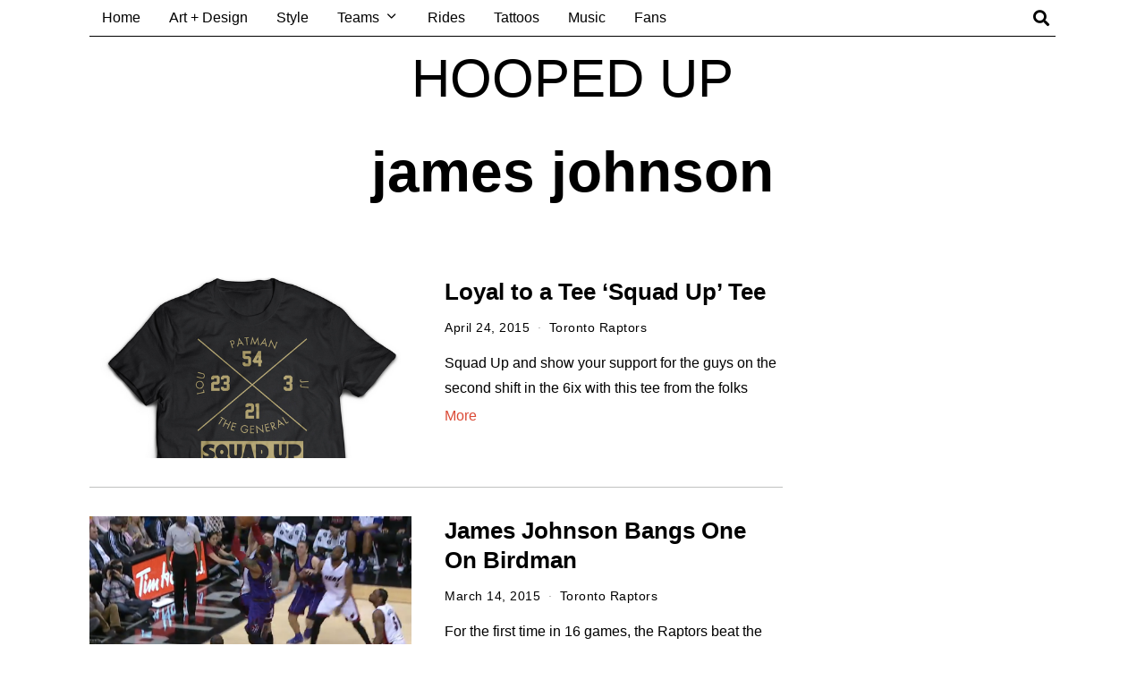

--- FILE ---
content_type: text/html; charset=UTF-8
request_url: https://hoopeduponline.com/tag/james-johnson/
body_size: 12539
content:
<!DOCTYPE html>
<html lang="en-CA" class="no-js">
<head>
	<meta charset="UTF-8">
	<meta name="viewport" content="width=device-width, initial-scale=1.0">
	<link rel="profile" href="http://gmpg.org/xfn/11">
    
	<!--[if lt IE 9]>
	<script src="https://hoopeduponline.com/wp-content/themes/fox/js/html5.js"></script>
	<![endif]-->
    
    <script>(function(html){html.className = html.className.replace(/\bno-js\b/,'js')})(document.documentElement);</script>
<title>james johnson &#8211; Hooped Up</title>
<meta name='robots' content='max-image-preview:large' />
	<style>img:is([sizes="auto" i], [sizes^="auto," i]) { contain-intrinsic-size: 3000px 1500px }</style>
	<link rel="alternate" type="application/rss+xml" title="Hooped Up &raquo; Feed" href="https://hoopeduponline.com/feed/" />
<link rel="alternate" type="application/rss+xml" title="Hooped Up &raquo; Comments Feed" href="https://hoopeduponline.com/comments/feed/" />
<link rel="alternate" type="application/rss+xml" title="Hooped Up &raquo; james johnson Tag Feed" href="https://hoopeduponline.com/tag/james-johnson/feed/" />
<script>
window._wpemojiSettings = {"baseUrl":"https:\/\/s.w.org\/images\/core\/emoji\/16.0.1\/72x72\/","ext":".png","svgUrl":"https:\/\/s.w.org\/images\/core\/emoji\/16.0.1\/svg\/","svgExt":".svg","source":{"concatemoji":"https:\/\/hoopeduponline.com\/wp-includes\/js\/wp-emoji-release.min.js?ver=6.8.3"}};
/*! This file is auto-generated */
!function(s,n){var o,i,e;function c(e){try{var t={supportTests:e,timestamp:(new Date).valueOf()};sessionStorage.setItem(o,JSON.stringify(t))}catch(e){}}function p(e,t,n){e.clearRect(0,0,e.canvas.width,e.canvas.height),e.fillText(t,0,0);var t=new Uint32Array(e.getImageData(0,0,e.canvas.width,e.canvas.height).data),a=(e.clearRect(0,0,e.canvas.width,e.canvas.height),e.fillText(n,0,0),new Uint32Array(e.getImageData(0,0,e.canvas.width,e.canvas.height).data));return t.every(function(e,t){return e===a[t]})}function u(e,t){e.clearRect(0,0,e.canvas.width,e.canvas.height),e.fillText(t,0,0);for(var n=e.getImageData(16,16,1,1),a=0;a<n.data.length;a++)if(0!==n.data[a])return!1;return!0}function f(e,t,n,a){switch(t){case"flag":return n(e,"\ud83c\udff3\ufe0f\u200d\u26a7\ufe0f","\ud83c\udff3\ufe0f\u200b\u26a7\ufe0f")?!1:!n(e,"\ud83c\udde8\ud83c\uddf6","\ud83c\udde8\u200b\ud83c\uddf6")&&!n(e,"\ud83c\udff4\udb40\udc67\udb40\udc62\udb40\udc65\udb40\udc6e\udb40\udc67\udb40\udc7f","\ud83c\udff4\u200b\udb40\udc67\u200b\udb40\udc62\u200b\udb40\udc65\u200b\udb40\udc6e\u200b\udb40\udc67\u200b\udb40\udc7f");case"emoji":return!a(e,"\ud83e\udedf")}return!1}function g(e,t,n,a){var r="undefined"!=typeof WorkerGlobalScope&&self instanceof WorkerGlobalScope?new OffscreenCanvas(300,150):s.createElement("canvas"),o=r.getContext("2d",{willReadFrequently:!0}),i=(o.textBaseline="top",o.font="600 32px Arial",{});return e.forEach(function(e){i[e]=t(o,e,n,a)}),i}function t(e){var t=s.createElement("script");t.src=e,t.defer=!0,s.head.appendChild(t)}"undefined"!=typeof Promise&&(o="wpEmojiSettingsSupports",i=["flag","emoji"],n.supports={everything:!0,everythingExceptFlag:!0},e=new Promise(function(e){s.addEventListener("DOMContentLoaded",e,{once:!0})}),new Promise(function(t){var n=function(){try{var e=JSON.parse(sessionStorage.getItem(o));if("object"==typeof e&&"number"==typeof e.timestamp&&(new Date).valueOf()<e.timestamp+604800&&"object"==typeof e.supportTests)return e.supportTests}catch(e){}return null}();if(!n){if("undefined"!=typeof Worker&&"undefined"!=typeof OffscreenCanvas&&"undefined"!=typeof URL&&URL.createObjectURL&&"undefined"!=typeof Blob)try{var e="postMessage("+g.toString()+"("+[JSON.stringify(i),f.toString(),p.toString(),u.toString()].join(",")+"));",a=new Blob([e],{type:"text/javascript"}),r=new Worker(URL.createObjectURL(a),{name:"wpTestEmojiSupports"});return void(r.onmessage=function(e){c(n=e.data),r.terminate(),t(n)})}catch(e){}c(n=g(i,f,p,u))}t(n)}).then(function(e){for(var t in e)n.supports[t]=e[t],n.supports.everything=n.supports.everything&&n.supports[t],"flag"!==t&&(n.supports.everythingExceptFlag=n.supports.everythingExceptFlag&&n.supports[t]);n.supports.everythingExceptFlag=n.supports.everythingExceptFlag&&!n.supports.flag,n.DOMReady=!1,n.readyCallback=function(){n.DOMReady=!0}}).then(function(){return e}).then(function(){var e;n.supports.everything||(n.readyCallback(),(e=n.source||{}).concatemoji?t(e.concatemoji):e.wpemoji&&e.twemoji&&(t(e.twemoji),t(e.wpemoji)))}))}((window,document),window._wpemojiSettings);
</script>
<link rel='stylesheet' id='sbi_styles-css' href='https://hoopeduponline.com/wp-content/plugins/instagram-feed/css/sbi-styles.min.css?ver=6.9.1' media='all' />
<style id='wp-emoji-styles-inline-css'>

	img.wp-smiley, img.emoji {
		display: inline !important;
		border: none !important;
		box-shadow: none !important;
		height: 1em !important;
		width: 1em !important;
		margin: 0 0.07em !important;
		vertical-align: -0.1em !important;
		background: none !important;
		padding: 0 !important;
	}
</style>
<link rel='stylesheet' id='wp-block-library-css' href='https://hoopeduponline.com/wp-includes/css/dist/block-library/style.min.css?ver=6.8.3' media='all' />
<style id='classic-theme-styles-inline-css'>
/*! This file is auto-generated */
.wp-block-button__link{color:#fff;background-color:#32373c;border-radius:9999px;box-shadow:none;text-decoration:none;padding:calc(.667em + 2px) calc(1.333em + 2px);font-size:1.125em}.wp-block-file__button{background:#32373c;color:#fff;text-decoration:none}
</style>
<style id='global-styles-inline-css'>
:root{--wp--preset--aspect-ratio--square: 1;--wp--preset--aspect-ratio--4-3: 4/3;--wp--preset--aspect-ratio--3-4: 3/4;--wp--preset--aspect-ratio--3-2: 3/2;--wp--preset--aspect-ratio--2-3: 2/3;--wp--preset--aspect-ratio--16-9: 16/9;--wp--preset--aspect-ratio--9-16: 9/16;--wp--preset--color--black: #000000;--wp--preset--color--cyan-bluish-gray: #abb8c3;--wp--preset--color--white: #ffffff;--wp--preset--color--pale-pink: #f78da7;--wp--preset--color--vivid-red: #cf2e2e;--wp--preset--color--luminous-vivid-orange: #ff6900;--wp--preset--color--luminous-vivid-amber: #fcb900;--wp--preset--color--light-green-cyan: #7bdcb5;--wp--preset--color--vivid-green-cyan: #00d084;--wp--preset--color--pale-cyan-blue: #8ed1fc;--wp--preset--color--vivid-cyan-blue: #0693e3;--wp--preset--color--vivid-purple: #9b51e0;--wp--preset--gradient--vivid-cyan-blue-to-vivid-purple: linear-gradient(135deg,rgba(6,147,227,1) 0%,rgb(155,81,224) 100%);--wp--preset--gradient--light-green-cyan-to-vivid-green-cyan: linear-gradient(135deg,rgb(122,220,180) 0%,rgb(0,208,130) 100%);--wp--preset--gradient--luminous-vivid-amber-to-luminous-vivid-orange: linear-gradient(135deg,rgba(252,185,0,1) 0%,rgba(255,105,0,1) 100%);--wp--preset--gradient--luminous-vivid-orange-to-vivid-red: linear-gradient(135deg,rgba(255,105,0,1) 0%,rgb(207,46,46) 100%);--wp--preset--gradient--very-light-gray-to-cyan-bluish-gray: linear-gradient(135deg,rgb(238,238,238) 0%,rgb(169,184,195) 100%);--wp--preset--gradient--cool-to-warm-spectrum: linear-gradient(135deg,rgb(74,234,220) 0%,rgb(151,120,209) 20%,rgb(207,42,186) 40%,rgb(238,44,130) 60%,rgb(251,105,98) 80%,rgb(254,248,76) 100%);--wp--preset--gradient--blush-light-purple: linear-gradient(135deg,rgb(255,206,236) 0%,rgb(152,150,240) 100%);--wp--preset--gradient--blush-bordeaux: linear-gradient(135deg,rgb(254,205,165) 0%,rgb(254,45,45) 50%,rgb(107,0,62) 100%);--wp--preset--gradient--luminous-dusk: linear-gradient(135deg,rgb(255,203,112) 0%,rgb(199,81,192) 50%,rgb(65,88,208) 100%);--wp--preset--gradient--pale-ocean: linear-gradient(135deg,rgb(255,245,203) 0%,rgb(182,227,212) 50%,rgb(51,167,181) 100%);--wp--preset--gradient--electric-grass: linear-gradient(135deg,rgb(202,248,128) 0%,rgb(113,206,126) 100%);--wp--preset--gradient--midnight: linear-gradient(135deg,rgb(2,3,129) 0%,rgb(40,116,252) 100%);--wp--preset--font-size--small: 13px;--wp--preset--font-size--medium: 20px;--wp--preset--font-size--large: 36px;--wp--preset--font-size--x-large: 42px;--wp--preset--spacing--20: 0.44rem;--wp--preset--spacing--30: 0.67rem;--wp--preset--spacing--40: 1rem;--wp--preset--spacing--50: 1.5rem;--wp--preset--spacing--60: 2.25rem;--wp--preset--spacing--70: 3.38rem;--wp--preset--spacing--80: 5.06rem;--wp--preset--shadow--natural: 6px 6px 9px rgba(0, 0, 0, 0.2);--wp--preset--shadow--deep: 12px 12px 50px rgba(0, 0, 0, 0.4);--wp--preset--shadow--sharp: 6px 6px 0px rgba(0, 0, 0, 0.2);--wp--preset--shadow--outlined: 6px 6px 0px -3px rgba(255, 255, 255, 1), 6px 6px rgba(0, 0, 0, 1);--wp--preset--shadow--crisp: 6px 6px 0px rgba(0, 0, 0, 1);}:where(.is-layout-flex){gap: 0.5em;}:where(.is-layout-grid){gap: 0.5em;}body .is-layout-flex{display: flex;}.is-layout-flex{flex-wrap: wrap;align-items: center;}.is-layout-flex > :is(*, div){margin: 0;}body .is-layout-grid{display: grid;}.is-layout-grid > :is(*, div){margin: 0;}:where(.wp-block-columns.is-layout-flex){gap: 2em;}:where(.wp-block-columns.is-layout-grid){gap: 2em;}:where(.wp-block-post-template.is-layout-flex){gap: 1.25em;}:where(.wp-block-post-template.is-layout-grid){gap: 1.25em;}.has-black-color{color: var(--wp--preset--color--black) !important;}.has-cyan-bluish-gray-color{color: var(--wp--preset--color--cyan-bluish-gray) !important;}.has-white-color{color: var(--wp--preset--color--white) !important;}.has-pale-pink-color{color: var(--wp--preset--color--pale-pink) !important;}.has-vivid-red-color{color: var(--wp--preset--color--vivid-red) !important;}.has-luminous-vivid-orange-color{color: var(--wp--preset--color--luminous-vivid-orange) !important;}.has-luminous-vivid-amber-color{color: var(--wp--preset--color--luminous-vivid-amber) !important;}.has-light-green-cyan-color{color: var(--wp--preset--color--light-green-cyan) !important;}.has-vivid-green-cyan-color{color: var(--wp--preset--color--vivid-green-cyan) !important;}.has-pale-cyan-blue-color{color: var(--wp--preset--color--pale-cyan-blue) !important;}.has-vivid-cyan-blue-color{color: var(--wp--preset--color--vivid-cyan-blue) !important;}.has-vivid-purple-color{color: var(--wp--preset--color--vivid-purple) !important;}.has-black-background-color{background-color: var(--wp--preset--color--black) !important;}.has-cyan-bluish-gray-background-color{background-color: var(--wp--preset--color--cyan-bluish-gray) !important;}.has-white-background-color{background-color: var(--wp--preset--color--white) !important;}.has-pale-pink-background-color{background-color: var(--wp--preset--color--pale-pink) !important;}.has-vivid-red-background-color{background-color: var(--wp--preset--color--vivid-red) !important;}.has-luminous-vivid-orange-background-color{background-color: var(--wp--preset--color--luminous-vivid-orange) !important;}.has-luminous-vivid-amber-background-color{background-color: var(--wp--preset--color--luminous-vivid-amber) !important;}.has-light-green-cyan-background-color{background-color: var(--wp--preset--color--light-green-cyan) !important;}.has-vivid-green-cyan-background-color{background-color: var(--wp--preset--color--vivid-green-cyan) !important;}.has-pale-cyan-blue-background-color{background-color: var(--wp--preset--color--pale-cyan-blue) !important;}.has-vivid-cyan-blue-background-color{background-color: var(--wp--preset--color--vivid-cyan-blue) !important;}.has-vivid-purple-background-color{background-color: var(--wp--preset--color--vivid-purple) !important;}.has-black-border-color{border-color: var(--wp--preset--color--black) !important;}.has-cyan-bluish-gray-border-color{border-color: var(--wp--preset--color--cyan-bluish-gray) !important;}.has-white-border-color{border-color: var(--wp--preset--color--white) !important;}.has-pale-pink-border-color{border-color: var(--wp--preset--color--pale-pink) !important;}.has-vivid-red-border-color{border-color: var(--wp--preset--color--vivid-red) !important;}.has-luminous-vivid-orange-border-color{border-color: var(--wp--preset--color--luminous-vivid-orange) !important;}.has-luminous-vivid-amber-border-color{border-color: var(--wp--preset--color--luminous-vivid-amber) !important;}.has-light-green-cyan-border-color{border-color: var(--wp--preset--color--light-green-cyan) !important;}.has-vivid-green-cyan-border-color{border-color: var(--wp--preset--color--vivid-green-cyan) !important;}.has-pale-cyan-blue-border-color{border-color: var(--wp--preset--color--pale-cyan-blue) !important;}.has-vivid-cyan-blue-border-color{border-color: var(--wp--preset--color--vivid-cyan-blue) !important;}.has-vivid-purple-border-color{border-color: var(--wp--preset--color--vivid-purple) !important;}.has-vivid-cyan-blue-to-vivid-purple-gradient-background{background: var(--wp--preset--gradient--vivid-cyan-blue-to-vivid-purple) !important;}.has-light-green-cyan-to-vivid-green-cyan-gradient-background{background: var(--wp--preset--gradient--light-green-cyan-to-vivid-green-cyan) !important;}.has-luminous-vivid-amber-to-luminous-vivid-orange-gradient-background{background: var(--wp--preset--gradient--luminous-vivid-amber-to-luminous-vivid-orange) !important;}.has-luminous-vivid-orange-to-vivid-red-gradient-background{background: var(--wp--preset--gradient--luminous-vivid-orange-to-vivid-red) !important;}.has-very-light-gray-to-cyan-bluish-gray-gradient-background{background: var(--wp--preset--gradient--very-light-gray-to-cyan-bluish-gray) !important;}.has-cool-to-warm-spectrum-gradient-background{background: var(--wp--preset--gradient--cool-to-warm-spectrum) !important;}.has-blush-light-purple-gradient-background{background: var(--wp--preset--gradient--blush-light-purple) !important;}.has-blush-bordeaux-gradient-background{background: var(--wp--preset--gradient--blush-bordeaux) !important;}.has-luminous-dusk-gradient-background{background: var(--wp--preset--gradient--luminous-dusk) !important;}.has-pale-ocean-gradient-background{background: var(--wp--preset--gradient--pale-ocean) !important;}.has-electric-grass-gradient-background{background: var(--wp--preset--gradient--electric-grass) !important;}.has-midnight-gradient-background{background: var(--wp--preset--gradient--midnight) !important;}.has-small-font-size{font-size: var(--wp--preset--font-size--small) !important;}.has-medium-font-size{font-size: var(--wp--preset--font-size--medium) !important;}.has-large-font-size{font-size: var(--wp--preset--font-size--large) !important;}.has-x-large-font-size{font-size: var(--wp--preset--font-size--x-large) !important;}
:where(.wp-block-post-template.is-layout-flex){gap: 1.25em;}:where(.wp-block-post-template.is-layout-grid){gap: 1.25em;}
:where(.wp-block-columns.is-layout-flex){gap: 2em;}:where(.wp-block-columns.is-layout-grid){gap: 2em;}
:root :where(.wp-block-pullquote){font-size: 1.5em;line-height: 1.6;}
</style>
<link rel='stylesheet' id='wp-components-css' href='https://hoopeduponline.com/wp-includes/css/dist/components/style.min.css?ver=6.8.3' media='all' />
<link rel='stylesheet' id='godaddy-styles-css' href='https://hoopeduponline.com/wp-content/mu-plugins/vendor/wpex/godaddy-launch/includes/Dependencies/GoDaddy/Styles/build/latest.css?ver=2.0.2' media='all' />
<link rel='stylesheet' id='style-css' href='https://hoopeduponline.com/wp-content/themes/fox/style.min.css?ver=5.5.4.1' media='all' />
<style id='style-inline-css'>
@media (min-width: 1200px) {.container,.cool-thumbnail-size-big .post-thumbnail{width:1080px}body.layout-boxed .wi-wrapper{width:1140px}}@media (min-width:1024px) {.secondary, .section-secondary{width:265px}.has-sidebar .primary, .section-has-sidebar .section-primary, .section-sep{width:calc(100% - 265px)}}body,.font-body,.font-heading,h1,h2,h3,h4,h5,h6,.wp-block-quote.is-large cite,.wp-block-quote.is-style-large cite,.fox-btn,button,input[type="button"],input[type="reset"],input[type="submit"],.fox-term-list,.wp-block-cover-text,.title-label,.thumbnail-view,.post-item-meta,.standalone-categories,.readmore,a.more-link,.post-big a.more-link,.style--slider-navtext .flex-direction-nav a,.min-logo-text,.page-links-container,.authorbox-nav,.post-navigation .post-title,.review-criterion,.review-score,.review-text,.commentlist .fn,.reply a,.widget_archive,.widget_nav_menu,.widget_meta,.widget_recent_entries,.widget_categories,.widget_product_categories,.widget_rss > ul a.rsswidget,.widget_rss > ul > li > cite,.widget_recent_comments,#backtotop,.view-count,.tagcloud,.woocommerce span.onsale,.woocommerce ul.products li.product .onsale,.woocommerce #respond input#submit,.woocommerce a.button,.woocommerce button.button,.woocommerce input.button,.woocommerce a.added_to_cart,.woocommerce nav.woocommerce-pagination ul,.woocommerce div.product p.price,.woocommerce div.product span.price,.woocommerce div.product .woocommerce-tabs ul.tabs li a,.woocommerce #reviews #comments ol.commentlist li .comment-text p.meta,.woocommerce table.shop_table th,.woocommerce table.shop_table td.product-name a,.fox-logo,.mobile-logo-text,.slogan,.wi-mainnav ul.menu > li > a,.footer-bottom .widget_nav_menu,#footernav,.offcanvas-nav,.wi-mainnav ul.menu ul,.header-builder .widget_nav_menu  ul.menu ul,.post-item-title,.archive-title,.single .post-item-title.post-title,.page-title,.post-item-subtitle,body.single:not(.elementor-page) .entry-content,body.page:not(.elementor-page) .entry-content,.single-heading,.widget-title,.section-heading h2,.fox-heading .heading-title-main,.article-big .readmore,.fox-input,input[type="color"],input[type="date"],input[type="datetime"],input[type="datetime-local"],input[type="email"],input[type="month"],input[type="number"],input[type="password"],input[type="search"],input[type="tel"],input[type="text"],input[type="time"],input[type="url"],input[type="week"],input:not([type]),textarea,blockquote,.wi-dropcap,.enable-dropcap .dropcap-content > p:first-of-type:first-letter,p.has-drop-cap:not(:focus):first-letter,.wp-caption-text,.post-thumbnail-standard figcaption,.wp-block-image figcaption,.blocks-gallery-caption,.footer-copyright,.footer-bottom .widget_nav_menu a,#footernav a{font-family:"Helvetica Neue",sans-serif}body, .font-body{font-size:16px;font-weight:400;font-style:normal;text-transform:none;letter-spacing:0px;line-height:1.8}h2, h1, h3, h4, h5, h6{font-weight:700;text-transform:none;line-height:1.3}h2{font-size:2.0625em;font-style:normal}h3{font-size:1.625em;font-style:normal}h4{font-size:1.25em;font-style:normal}.fox-logo, .min-logo-text, .mobile-logo-text{font-size:60px;font-weight:400;font-style:normal;text-transform:uppercase;letter-spacing:0px;line-height:1.1}.slogan{font-size:0.8125em;font-weight:400;font-style:normal;text-transform:uppercase;letter-spacing:6px;line-height:1.1}.wi-mainnav ul.menu > li > a, .footer-bottom .widget_nav_menu, #footernav, .offcanvas-nav{font-size:16px;text-transform:none;letter-spacing:0px}.wi-mainnav ul.menu ul, .header-builder .widget_nav_menu  ul.menu ul{font-style:normal}.post-item-title{font-style:normal}.post-item-meta{font-style:normal}.standalone-categories{font-style:normal}.archive-title{font-style:normal}.single .post-item-title.post-title, .page-title{font-style:normal}.post-item-subtitle{font-style:normal}body.single:not(.elementor-page) .entry-content, body.page:not(.elementor-page) .entry-content{font-style:normal}.single-heading{font-size:1.5em;font-weight:400;font-style:normal}.widget-title{font-style:normal}.section-heading h2, .fox-heading .heading-title-main{font-style:normal}.fox-btn, button, input[type="button"], input[type="reset"], input[type="submit"], .article-big .readmore{font-style:normal}.fox-input, input[type="color"], input[type="date"], input[type="datetime"], input[type="datetime-local"], input[type="email"], input[type="month"], input[type="number"], input[type="password"], input[type="search"], input[type="tel"], input[type="text"], input[type="time"], input[type="url"], input[type="week"], input:not([type]), textarea{font-style:normal}blockquote{font-style:normal}.wi-dropcap,.enable-dropcap .dropcap-content > p:first-of-type:first-letter, p.has-drop-cap:not(:focus):first-letter{font-style:normal}.wp-caption-text, .post-thumbnail-standard figcaption, .wp-block-image figcaption, .blocks-gallery-caption{font-style:normal}.footer-copyright{font-style:normal}.footer-bottom .widget_nav_menu a, #footernav a{font-size:11px;font-style:normal;text-transform:uppercase;letter-spacing:1px}.offcanvas-nav{font-style:normal}@media only screen and (max-width: 1023px){.fox-logo, .min-logo-text, .mobile-logo-text{font-size:40px}}@media only screen and (max-width: 567px){body, .font-body{font-size:14px}.fox-logo, .min-logo-text, .mobile-logo-text{font-size:20px}}
</style>
<script src="https://hoopeduponline.com/wp-includes/js/jquery/jquery.min.js?ver=3.7.1" id="jquery-core-js"></script>
<script src="https://hoopeduponline.com/wp-includes/js/jquery/jquery-migrate.min.js?ver=3.4.1" id="jquery-migrate-js"></script>
<link rel="https://api.w.org/" href="https://hoopeduponline.com/wp-json/" /><link rel="alternate" title="JSON" type="application/json" href="https://hoopeduponline.com/wp-json/wp/v2/tags/1773" /><link rel="EditURI" type="application/rsd+xml" title="RSD" href="https://hoopeduponline.com/xmlrpc.php?rsd" />
<meta name="generator" content="WordPress 6.8.3" />
<meta name="description" content="Squad Up and show your support for the guys on the second shift in the 6ix with this tee from the folks at Loyal to a Tee.">
<meta name="generator" content="Elementor 3.32.5; features: additional_custom_breakpoints; settings: css_print_method-external, google_font-enabled, font_display-swap">
			<style>
				.e-con.e-parent:nth-of-type(n+4):not(.e-lazyloaded):not(.e-no-lazyload),
				.e-con.e-parent:nth-of-type(n+4):not(.e-lazyloaded):not(.e-no-lazyload) * {
					background-image: none !important;
				}
				@media screen and (max-height: 1024px) {
					.e-con.e-parent:nth-of-type(n+3):not(.e-lazyloaded):not(.e-no-lazyload),
					.e-con.e-parent:nth-of-type(n+3):not(.e-lazyloaded):not(.e-no-lazyload) * {
						background-image: none !important;
					}
				}
				@media screen and (max-height: 640px) {
					.e-con.e-parent:nth-of-type(n+2):not(.e-lazyloaded):not(.e-no-lazyload),
					.e-con.e-parent:nth-of-type(n+2):not(.e-lazyloaded):not(.e-no-lazyload) * {
						background-image: none !important;
					}
				}
			</style>
			
<style id="color-preview"></style>

            
</head>

<body class="archive tag tag-james-johnson tag-1773 wp-theme-fox has-sidebar sidebar-right masthead-mobile-fixed fox-theme lightmode layout-wide style--dropcap-default dropcap-style-default style--dropcap-font-body style--tag-block style--list-widget-1 style--tagcloud-1 style--blockquote-has-icon style--blockquote-icon-1 style--blockquote-icon-position-above style--single-heading-border_top elementor-default elementor-kit-95255" itemscope itemtype="https://schema.org/WebPage">
    
        
        
    <div id="wi-all" class="fox-outer-wrapper fox-all wi-all">

        
        <div id="wi-wrapper" class="fox-wrapper wi-wrapper">

            <div class="wi-container">

                
                
<header id="masthead" class="site-header header-classic header-sticky-style-shadow submenu-light" itemscope itemtype="https://schema.org/WPHeader">
    
    <div id="masthead-mobile-height"></div>

    
<div class="header-container header-stack1 header-nav-bottom-1">


    
        
        
<div class="row-nav-light row-nav-style-active-1 header-classic-row header-row-nav header-row-flex main-header classic-main-header header-sticky-element header-row-stretch-content header-row-nav-1">
    
    <div id="topbar-wrapper">
        
        <div id="wi-topbar" class="wi-topbar">
        
            <div class="container">
                
                                <div class="header-row-left header-row-part">
                    
                    
        <nav id="wi-mainnav" class="navigation-ele wi-mainnav" role="navigation" itemscope itemtype="https://schema.org/SiteNavigationElement">

            <div class="menu style-indicator-angle-down"><ul id="menu-main" class="menu"><li id="menu-item-56882" class="menu-item menu-item-type-custom menu-item-object-custom menu-item-home menu-item-56882"><a href="https://hoopeduponline.com">Home</a></li>
<li id="menu-item-56916" class="menu-item menu-item-type-custom menu-item-object-custom menu-item-56916"><a href="https://hoopeduponline.com/tag/art/">Art + Design</a></li>
<li id="menu-item-56917" class="menu-item menu-item-type-custom menu-item-object-custom menu-item-56917"><a href="https://hoopeduponline.com/tag/freshly-dipped/">Style</a></li>
<li id="menu-item-56883" class="menu-item menu-item-type-custom menu-item-object-custom menu-item-home menu-item-has-children menu-item-56883"><a href="https://hoopeduponline.com">Teams</a>
<ul class="sub-menu">
	<li id="menu-item-57879" class="menu-item menu-item-type-taxonomy menu-item-object-category menu-item-57879"><a href="https://hoopeduponline.com/category/atlanta-hawks/">Atlanta Hawks</a></li>
	<li id="menu-item-57880" class="menu-item menu-item-type-taxonomy menu-item-object-category menu-item-57880"><a href="https://hoopeduponline.com/category/boston-celtics/">Boston Celtics</a></li>
	<li id="menu-item-57881" class="menu-item menu-item-type-taxonomy menu-item-object-category menu-item-57881"><a href="https://hoopeduponline.com/category/brooklyn-nets/">Brooklyn Nets</a></li>
	<li id="menu-item-57882" class="menu-item menu-item-type-taxonomy menu-item-object-category menu-item-57882"><a href="https://hoopeduponline.com/category/charlotte-hornets/">Charlotte Hornets</a></li>
	<li id="menu-item-57883" class="menu-item menu-item-type-taxonomy menu-item-object-category menu-item-57883"><a href="https://hoopeduponline.com/category/chicago-bulls/">Chicago Bulls</a></li>
	<li id="menu-item-57884" class="menu-item menu-item-type-taxonomy menu-item-object-category menu-item-57884"><a href="https://hoopeduponline.com/category/cleveland-cavaliers/">Cleveland Cavaliers</a></li>
	<li id="menu-item-56890" class="menu-item menu-item-type-taxonomy menu-item-object-category menu-item-56890"><a href="https://hoopeduponline.com/category/dallas-mavericks/">Dallas Mavericks</a></li>
	<li id="menu-item-56891" class="menu-item menu-item-type-taxonomy menu-item-object-category menu-item-56891"><a href="https://hoopeduponline.com/category/denver-nuggets/">Denver Nuggets</a></li>
	<li id="menu-item-57885" class="menu-item menu-item-type-taxonomy menu-item-object-category menu-item-57885"><a href="https://hoopeduponline.com/category/detroit-pistons/">Detroit Pistons</a></li>
	<li id="menu-item-57886" class="menu-item menu-item-type-taxonomy menu-item-object-category menu-item-57886"><a href="https://hoopeduponline.com/category/golden-state-warriors/">Golden State Warriors</a></li>
	<li id="menu-item-57887" class="menu-item menu-item-type-taxonomy menu-item-object-category menu-item-57887"><a href="https://hoopeduponline.com/category/houston-rockets/">Houston Rockets</a></li>
	<li id="menu-item-57888" class="menu-item menu-item-type-taxonomy menu-item-object-category menu-item-57888"><a href="https://hoopeduponline.com/category/indiana-pacers/">Indiana Pacers</a></li>
	<li id="menu-item-57889" class="menu-item menu-item-type-taxonomy menu-item-object-category menu-item-57889"><a href="https://hoopeduponline.com/category/los-angeles-clippers/">Los Angeles Clippers</a></li>
	<li id="menu-item-57890" class="menu-item menu-item-type-taxonomy menu-item-object-category menu-item-57890"><a href="https://hoopeduponline.com/category/los-angeles-lakers/">Los Angeles Lakers</a></li>
	<li id="menu-item-57891" class="menu-item menu-item-type-taxonomy menu-item-object-category menu-item-57891"><a href="https://hoopeduponline.com/category/memphis-grizzlies/">Memphis Grizzlies</a></li>
	<li id="menu-item-57892" class="menu-item menu-item-type-taxonomy menu-item-object-category menu-item-57892"><a href="https://hoopeduponline.com/category/miami-heat/">Miami Heat</a></li>
	<li id="menu-item-57893" class="menu-item menu-item-type-taxonomy menu-item-object-category menu-item-57893"><a href="https://hoopeduponline.com/category/milwaukee-bucks/">Milwaukee Bucks</a></li>
	<li id="menu-item-57894" class="menu-item menu-item-type-taxonomy menu-item-object-category menu-item-57894"><a href="https://hoopeduponline.com/category/minnesota-timberwolves/">Minnesota Timberwolves</a></li>
	<li id="menu-item-56902" class="menu-item menu-item-type-taxonomy menu-item-object-category menu-item-56902"><a href="https://hoopeduponline.com/category/new-orleans-pelicans/">New Orleans Pelicans</a></li>
	<li id="menu-item-57895" class="menu-item menu-item-type-taxonomy menu-item-object-category menu-item-57895"><a href="https://hoopeduponline.com/category/new-york-knicks/">New York Knicks</a></li>
	<li id="menu-item-57896" class="menu-item menu-item-type-taxonomy menu-item-object-category menu-item-57896"><a href="https://hoopeduponline.com/category/oklahoma-thunder/">Oklahoma City Thunder</a></li>
	<li id="menu-item-57897" class="menu-item menu-item-type-taxonomy menu-item-object-category menu-item-57897"><a href="https://hoopeduponline.com/category/orlando-magic/">Orlando Magic</a></li>
	<li id="menu-item-57898" class="menu-item menu-item-type-taxonomy menu-item-object-category menu-item-57898"><a href="https://hoopeduponline.com/category/philadelphia-76ers/">Philadelphia 76ers</a></li>
	<li id="menu-item-57899" class="menu-item menu-item-type-taxonomy menu-item-object-category menu-item-57899"><a href="https://hoopeduponline.com/category/phoenix-suns/">Phoenix Suns</a></li>
	<li id="menu-item-57900" class="menu-item menu-item-type-taxonomy menu-item-object-category menu-item-57900"><a href="https://hoopeduponline.com/category/portland-trail-blazers/">Portland Trail Blazers</a></li>
	<li id="menu-item-57901" class="menu-item menu-item-type-taxonomy menu-item-object-category menu-item-57901"><a href="https://hoopeduponline.com/category/sacramento-kings/">Sacramento Kings</a></li>
	<li id="menu-item-57902" class="menu-item menu-item-type-taxonomy menu-item-object-category menu-item-57902"><a href="https://hoopeduponline.com/category/san-antonio-spurs/">San Antonio Spurs</a></li>
	<li id="menu-item-57903" class="menu-item menu-item-type-taxonomy menu-item-object-category menu-item-57903"><a href="https://hoopeduponline.com/category/toronto-raptors/">Toronto Raptors</a></li>
	<li id="menu-item-57904" class="menu-item menu-item-type-taxonomy menu-item-object-category menu-item-57904"><a href="https://hoopeduponline.com/category/utah-jazz/">Utah Jazz</a></li>
	<li id="menu-item-56914" class="menu-item menu-item-type-taxonomy menu-item-object-category menu-item-56914"><a href="https://hoopeduponline.com/category/washington-wizards/">Washington Wizards</a></li>
	<li id="menu-item-56915" class="menu-item menu-item-type-taxonomy menu-item-object-category menu-item-56915"><a href="https://hoopeduponline.com/category/your-nba-in-and-around/">Your NBA In and Around</a></li>
</ul>
</li>
<li id="menu-item-56980" class="menu-item menu-item-type-custom menu-item-object-custom menu-item-56980"><a href="https://hoopeduponline.com/tag/rides/">Rides</a></li>
<li id="menu-item-56981" class="menu-item menu-item-type-custom menu-item-object-custom menu-item-56981"><a href="https://hoopeduponline.com/tag/tattoos/">Tattoos</a></li>
<li id="menu-item-56990" class="menu-item menu-item-type-custom menu-item-object-custom menu-item-56990"><a href="https://hoopeduponline.com/tag/music/">Music</a></li>
<li id="menu-item-62657" class="menu-item menu-item-type-custom menu-item-object-custom menu-item-62657"><a href="https://hoopeduponline.com/tag/fans/">Fans</a></li>
</ul></div>
        </nav><!-- #wi-mainnav -->

                        
                </div>
                
                <div class="header-row-right header-row-part">
                    
                    
<div class="header-search-wrapper header-search-classic">
    
    <span class="search-btn-classic search-btn">
        <i class="fa fa-search"></i>    </span>
    
    <div class="header-search-form header-search-form-template">
        
        <div class="container">
    
            <div class="searchform">
    
    <form role="search" method="get" action="https://hoopeduponline.com/" itemprop="potentialAction" itemscope itemtype="https://schema.org/SearchAction" class="form">
        
        <input type="text" name="s" class="s search-field" value="" placeholder="Type &amp; hit enter" />
        
        <button class="submit" role="button" title="Go">
            
            <i class="fa fa-search"></i>            
        </button>
        
    </form><!-- .form -->
    
</div><!-- .searchform -->            
        </div><!-- .header-search-form -->
    
    </div><!-- #header-search -->
    
</div><!-- .header-search-wrapper -->

                    
                </div>
                
                
            </div><!-- .container -->
            
                        
        </div><!-- #wi-topbar -->
        
    </div><!-- #topbar-wrapper -->

</div><!-- .header-row-nav -->
    
    
<div class="header-classic-row header-row-branding classic-after-header align-center">

    <div id="wi-header" class="wi-header">

        <div class="container">

            
    <div id="logo-area" class="fox-logo-area fox-header-logo site-branding">
        
        <div id="wi-logo" class="fox-logo-container">
            
            <h2 class="wi-logo-main fox-logo logo-type-text" id="site-logo">                
                <a href="https://hoopeduponline.com/" rel="home">
                    
                    <span class="text-logo">Hooped Up</span>                    
                </a>
                
            </h2>
        </div><!-- .fox-logo-container -->

        
    </div><!-- #logo-area -->

                
                        
        </div><!-- .container -->

    </div><!-- #wi-header -->

</div><!-- .header-row-branding -->
    
        
    
        
</div><!-- .header-container -->    
</header><!-- #masthead -->
<div id="masthead-mobile" class="masthead-mobile">
    
    <div class="container">
        
        <div class="masthead-mobile-left masthead-mobile-part">
            
            
    <span class="toggle-menu hamburger hamburger-btn">
        <span class="hamburger-open-icon"><i class="fa fa-bars ic-hamburger"></i></span>        <span class="hamburger-close-icon"><i class="feather-x"></i></span>    </span>

            
                        
        </div><!-- .masthead-mobile-part -->
    
        
<h4 id="mobile-logo" class="mobile-logo mobile-logo-text">
    
    <a href="https://hoopeduponline.com/" rel="home">

        
        <span class="text-logo">Hooped Up</span>

        
    </a>
    
</h4><!-- .mobile-logo -->

            
        <div class="masthead-mobile-right masthead-mobile-part">
        
                        
        </div><!-- .masthead-mobile-part -->
    
    </div><!-- .container -->
    
    <div class="masthead-mobile-bg"></div>

</div><!-- #masthead-mobile -->
    
    
                <div id="wi-main" class="wi-main fox-main">


<div id="titlebar" class="headline wi-titlebar post-header align-center">
    
    <div class="container">
        
        <div class="title-area">
            
                        
                        
            <h1 class="archive-title" itemprop="headline">
                
                <span>
                    
                    james johnson                    
                </span>
            
            </h1><!-- .archive-title -->
            
                        
                        
                        
                        
        </div><!-- .title-area -->
        
    </div><!-- .container -->
    
        
</div><!-- #titlebar -->


<div class="wi-content">
    
    <div class="container">

        <div class="content-area primary" id="primary" role="main">

            <div class="theiaStickySidebar">

                

<div class="blog-container blog-container-list">
    
    <div class="wi-blog fox-blog blog-list v-spacing-normal blog-card-has-shadow">
    
    
<article class="wi-post post-item post-list post-thumbnail-align-left post-valign-top list-mobile-layout-grid post-79549 post type-post status-publish format-standard has-post-thumbnail hentry category-toronto-raptors tag-freshly-dipped tag-greivis-vasquez tag-james-johnson tag-lou-williams tag-patrick-patterson style--link-1" itemscope itemtype="https://schema.org/CreativeWork">

        <div class="post-list-sep"></div>
        
    
    <div class="post-item-inner list-inner post-list-inner">

            
<figure class="wi-thumbnail fox-thumbnail post-item-thumbnail fox-figure  list-thumbnail thumbnail-acute ratio-landscape hover-none" itemscope itemtype="https://schema.org/ImageObject">
    
    <div class="thumbnail-inner">
    
                
        <a href="https://hoopeduponline.com/2015/04/24/loyal-to-a-tee-squad-up-tee/" class="post-link">
            
        
            <div class="image-element">

                <img fetchpriority="high" width="480" height="270" src="https://hoopeduponline.com/wp-content/uploads/2015/04/Loyal-to-a-Tee-Squad-Up-sm.png" class="attachment-thumbnail-medium size-thumbnail-medium" alt="Loyal to a Tee ‘Squad Up’ Tee" decoding="async" srcset="https://hoopeduponline.com/wp-content/uploads/2015/04/Loyal-to-a-Tee-Squad-Up-sm.png 575w, https://hoopeduponline.com/wp-content/uploads/2015/04/Loyal-to-a-Tee-Squad-Up-sm-300x169.png 300w" sizes="(max-width: 480px) 100vw, 480px" />
            </div><!-- .image-element -->

            
            
                    
        </a>
        
                
    </div><!-- .thumbnail-inner -->
    
    
</figure><!-- .fox-thumbnail -->


        <div class="post-body post-item-body list-body post-list-body">

            <div class="post-body-inner">

                <div class="post-item-header">
<h2 class="post-item-title wi-post-title fox-post-title post-header-section size-normal" itemprop="headline">
    <a href="https://hoopeduponline.com/2015/04/24/loyal-to-a-tee-squad-up-tee/" rel="bookmark">        
        Loyal to a Tee ‘Squad Up’ Tee
    </a>

</h2>
<div class="post-item-meta wi-meta fox-meta post-header-section ">
    
        <div class="entry-date meta-time machine-time time-short"><time class="published updated" itemprop="datePublished" datetime="2015-04-24T20:52:49-04:00">April 24, 2015</time></div>    
    <div class="entry-categories meta-categories categories-plain">

        <a href="https://hoopeduponline.com/category/toronto-raptors/" rel="tag">Toronto Raptors</a>
    </div>

                    
</div>

</div><div class="post-item-excerpt entry-excerpt excerpt-size-normal" itemprop="text">
    
    <p>Squad Up and show your support for the guys on the second shift in the 6ix with this tee from the folks</p>
<a href="https://hoopeduponline.com/2015/04/24/loyal-to-a-tee-squad-up-tee/" class="readmore">More</a>    
</div>
    
            </div><!-- .post-body-inner -->

        </div><!-- .post-item-body -->

    </div><!-- .post-item-inner -->

</article><!-- .post-item -->
<article class="wi-post post-item post-list post-thumbnail-align-left post-valign-top list-mobile-layout-grid post-78091 post type-post status-publish format-standard has-post-thumbnail hentry category-toronto-raptors tag-james-johnson tag-video style--link-1" itemscope itemtype="https://schema.org/CreativeWork">

        <div class="post-list-sep"></div>
        
    
    <div class="post-item-inner list-inner post-list-inner">

            
<figure class="wi-thumbnail fox-thumbnail post-item-thumbnail fox-figure  list-thumbnail thumbnail-acute ratio-landscape hover-none" itemscope itemtype="https://schema.org/ImageObject">
    
    <div class="thumbnail-inner">
    
                
        <a href="https://hoopeduponline.com/2015/03/14/james-johnson-bangs-one-on-birdman/" class="post-link">
            
        
            <div class="image-element">

                <img width="480" height="270" src="https://hoopeduponline.com/wp-content/uploads/2015/03/james-johnson-birdman.png" class="attachment-thumbnail-medium size-thumbnail-medium" alt="James Johnson Bangs One On Birdman" decoding="async" srcset="https://hoopeduponline.com/wp-content/uploads/2015/03/james-johnson-birdman.png 575w, https://hoopeduponline.com/wp-content/uploads/2015/03/james-johnson-birdman-300x169.png 300w" sizes="(max-width: 480px) 100vw, 480px" />
            </div><!-- .image-element -->

            
            
                    
        </a>
        
                
    </div><!-- .thumbnail-inner -->
    
    
</figure><!-- .fox-thumbnail -->


        <div class="post-body post-item-body list-body post-list-body">

            <div class="post-body-inner">

                <div class="post-item-header">
<h2 class="post-item-title wi-post-title fox-post-title post-header-section size-normal" itemprop="headline">
    <a href="https://hoopeduponline.com/2015/03/14/james-johnson-bangs-one-on-birdman/" rel="bookmark">        
        James Johnson Bangs One On Birdman
    </a>

</h2>
<div class="post-item-meta wi-meta fox-meta post-header-section ">
    
        <div class="entry-date meta-time machine-time time-short"><time class="published updated" itemprop="datePublished" datetime="2015-03-14T15:12:54-04:00">March 14, 2015</time></div>    
    <div class="entry-categories meta-categories categories-plain">

        <a href="https://hoopeduponline.com/category/toronto-raptors/" rel="tag">Toronto Raptors</a>
    </div>

                    
</div>

</div><div class="post-item-excerpt entry-excerpt excerpt-size-normal" itemprop="text">
    
    <p>For the first time in 16 games, the Raptors beat the Miami Heat and this James Johnson poster dunk on Birdman was</p>
<a href="https://hoopeduponline.com/2015/03/14/james-johnson-bangs-one-on-birdman/" class="readmore">More</a>    
</div>
    
            </div><!-- .post-body-inner -->

        </div><!-- .post-item-body -->

    </div><!-- .post-item-inner -->

</article><!-- .post-item -->
<article class="wi-post post-item post-list post-thumbnail-align-left post-valign-top list-mobile-layout-grid post-75705 post type-post status-publish format-standard has-post-thumbnail hentry category-toronto-raptors tag-james-johnson tag-video style--link-1" itemscope itemtype="https://schema.org/CreativeWork">

        <div class="post-list-sep"></div>
        
    
    <div class="post-item-inner list-inner post-list-inner">

            
<figure class="wi-thumbnail fox-thumbnail post-item-thumbnail fox-figure  list-thumbnail thumbnail-acute ratio-landscape hover-none" itemscope itemtype="https://schema.org/ImageObject">
    
    <div class="thumbnail-inner">
    
                
        <a href="https://hoopeduponline.com/2015/01/12/james-johnson-cocks-another-joint-back/" class="post-link">
            
        
            <div class="image-element">

                <img width="275" height="170" src="https://hoopeduponline.com/wp-content/uploads/2015/01/james-johnson-drop-step-smash-ft.png" class="attachment-thumbnail-medium size-thumbnail-medium" alt="James Johnson Cocks Another Joint Back" decoding="async" />
            </div><!-- .image-element -->

            
            
                    
        </a>
        
                
    </div><!-- .thumbnail-inner -->
    
    
</figure><!-- .fox-thumbnail -->


        <div class="post-body post-item-body list-body post-list-body">

            <div class="post-body-inner">

                <div class="post-item-header">
<h2 class="post-item-title wi-post-title fox-post-title post-header-section size-normal" itemprop="headline">
    <a href="https://hoopeduponline.com/2015/01/12/james-johnson-cocks-another-joint-back/" rel="bookmark">        
        James Johnson Cocks Another Joint Back
    </a>

</h2>
<div class="post-item-meta wi-meta fox-meta post-header-section ">
    
        <div class="entry-date meta-time machine-time time-short"><time class="published updated" itemprop="datePublished" datetime="2015-01-12T09:18:41-05:00">January 12, 2015</time></div>    
    <div class="entry-categories meta-categories categories-plain">

        <a href="https://hoopeduponline.com/category/toronto-raptors/" rel="tag">Toronto Raptors</a>
    </div>

                    
</div>

</div><div class="post-item-excerpt entry-excerpt excerpt-size-normal" itemprop="text">
    
    <p>James Johnson did what he does, scoring 15 points in his teams 109-96 win over the visiting Celtics. Highlighted by this drop</p>
<a href="https://hoopeduponline.com/2015/01/12/james-johnson-cocks-another-joint-back/" class="readmore">More</a>    
</div>
    
            </div><!-- .post-body-inner -->

        </div><!-- .post-item-body -->

    </div><!-- .post-item-inner -->

</article><!-- .post-item -->
<article class="wi-post post-item post-list post-thumbnail-align-left post-valign-top list-mobile-layout-grid post-75215 post type-post status-publish format-standard has-post-thumbnail hentry category-toronto-raptors tag-james-johnson style--link-1" itemscope itemtype="https://schema.org/CreativeWork">

        <div class="post-list-sep"></div>
        
    
    <div class="post-item-inner list-inner post-list-inner">

            
<figure class="wi-thumbnail fox-thumbnail post-item-thumbnail fox-figure  list-thumbnail thumbnail-acute ratio-landscape hover-none" itemscope itemtype="https://schema.org/ImageObject">
    
    <div class="thumbnail-inner">
    
                
        <a href="https://hoopeduponline.com/2014/12/20/james-johnson-mashes-one-andre-drummond/" class="post-link">
            
        
            <div class="image-element">

                <img loading="lazy" width="275" height="170" src="https://hoopeduponline.com/wp-content/uploads/2014/12/james-johnson-doty-ft.png" class="attachment-thumbnail-medium size-thumbnail-medium" alt="James Johnson Mashes One on Andre Drummond" decoding="async" />
            </div><!-- .image-element -->

            
            
                    
        </a>
        
                
    </div><!-- .thumbnail-inner -->
    
    
</figure><!-- .fox-thumbnail -->


        <div class="post-body post-item-body list-body post-list-body">

            <div class="post-body-inner">

                <div class="post-item-header">
<h2 class="post-item-title wi-post-title fox-post-title post-header-section size-normal" itemprop="headline">
    <a href="https://hoopeduponline.com/2014/12/20/james-johnson-mashes-one-andre-drummond/" rel="bookmark">        
        James Johnson Mashes One on Andre Drummond
    </a>

</h2>
<div class="post-item-meta wi-meta fox-meta post-header-section ">
    
        <div class="entry-date meta-time machine-time time-short"><time class="published updated" itemprop="datePublished" datetime="2014-12-20T12:01:52-05:00">December 20, 2014</time></div>    
    <div class="entry-categories meta-categories categories-plain">

        <a href="https://hoopeduponline.com/category/toronto-raptors/" rel="tag">Toronto Raptors</a>
    </div>

                    
</div>

</div><div class="post-item-excerpt entry-excerpt excerpt-size-normal" itemprop="text">
    
    <p>James Johnson punches home the Dunk of the Year on Andre Drummond.</p>
<a href="https://hoopeduponline.com/2014/12/20/james-johnson-mashes-one-andre-drummond/" class="readmore">More</a>    
</div>
    
            </div><!-- .post-body-inner -->

        </div><!-- .post-item-body -->

    </div><!-- .post-item-inner -->

</article><!-- .post-item -->
<article class="wi-post post-item post-list post-thumbnail-align-left post-valign-top list-mobile-layout-grid post-74073 post type-post status-publish format-standard has-post-thumbnail hentry category-toronto-raptors tag-james-johnson tag-video style--link-1" itemscope itemtype="https://schema.org/CreativeWork">

        <div class="post-list-sep"></div>
        
    
    <div class="post-item-inner list-inner post-list-inner">

            
<figure class="wi-thumbnail fox-thumbnail post-item-thumbnail fox-figure  list-thumbnail thumbnail-acute ratio-landscape hover-none" itemscope itemtype="https://schema.org/ImageObject">
    
    <div class="thumbnail-inner">
    
                
        <a href="https://hoopeduponline.com/2014/11/14/james-johnson-hammer-slams-one-bulls/" class="post-link">
            
        
            <div class="image-element">

                <img loading="lazy" width="275" height="170" src="https://hoopeduponline.com/wp-content/uploads/2014/11/james-johnson-hammer-bulls-ft.png" class="attachment-thumbnail-medium size-thumbnail-medium" alt="James Johnson Hammer Slams One on Bulls" decoding="async" />
            </div><!-- .image-element -->

            
            
                    
        </a>
        
                
    </div><!-- .thumbnail-inner -->
    
    
</figure><!-- .fox-thumbnail -->


        <div class="post-body post-item-body list-body post-list-body">

            <div class="post-body-inner">

                <div class="post-item-header">
<h2 class="post-item-title wi-post-title fox-post-title post-header-section size-normal" itemprop="headline">
    <a href="https://hoopeduponline.com/2014/11/14/james-johnson-hammer-slams-one-bulls/" rel="bookmark">        
        James Johnson Hammer Slams One on Bulls
    </a>

</h2>
<div class="post-item-meta wi-meta fox-meta post-header-section ">
    
        <div class="entry-date meta-time machine-time time-short"><time class="published updated" itemprop="datePublished" datetime="2014-11-14T09:26:13-05:00">November 14, 2014</time></div>    
    <div class="entry-categories meta-categories categories-plain">

        <a href="https://hoopeduponline.com/category/toronto-raptors/" rel="tag">Toronto Raptors</a>
    </div>

                    
</div>

</div><div class="post-item-excerpt entry-excerpt excerpt-size-normal" itemprop="text">
    
    <p>Greivis Vasquez pass to James Johnson who finishes with a pretty hammer dunk.</p>
<a href="https://hoopeduponline.com/2014/11/14/james-johnson-hammer-slams-one-bulls/" class="readmore">More</a>    
</div>
    
            </div><!-- .post-body-inner -->

        </div><!-- .post-item-body -->

    </div><!-- .post-item-inner -->

</article><!-- .post-item -->
<article class="wi-post post-item post-list post-thumbnail-align-left post-valign-top list-mobile-layout-grid post-73822 post type-post status-publish format-standard has-post-thumbnail hentry category-toronto-raptors tag-james-johnson tag-video style--link-1" itemscope itemtype="https://schema.org/CreativeWork">

        <div class="post-list-sep"></div>
        
    
    <div class="post-item-inner list-inner post-list-inner">

            
<figure class="wi-thumbnail fox-thumbnail post-item-thumbnail fox-figure  list-thumbnail thumbnail-acute ratio-landscape hover-none" itemscope itemtype="https://schema.org/ImageObject">
    
    <div class="thumbnail-inner">
    
                
        <a href="https://hoopeduponline.com/2014/11/10/james-johnson-puts-davies-poster/" class="post-link">
            
        
            <div class="image-element">

                <img loading="lazy" width="275" height="170" src="https://hoopeduponline.com/wp-content/uploads/2014/11/james-johnson-davies-dunk-ft.png" class="attachment-thumbnail-medium size-thumbnail-medium" alt="James Johnson Puts Davies On a Poster" decoding="async" />
            </div><!-- .image-element -->

            
            
                    
        </a>
        
                
    </div><!-- .thumbnail-inner -->
    
    
</figure><!-- .fox-thumbnail -->


        <div class="post-body post-item-body list-body post-list-body">

            <div class="post-body-inner">

                <div class="post-item-header">
<h2 class="post-item-title wi-post-title fox-post-title post-header-section size-normal" itemprop="headline">
    <a href="https://hoopeduponline.com/2014/11/10/james-johnson-puts-davies-poster/" rel="bookmark">        
        James Johnson Puts Davies On a Poster
    </a>

</h2>
<div class="post-item-meta wi-meta fox-meta post-header-section ">
    
        <div class="entry-date meta-time machine-time time-short"><time class="published updated" itemprop="datePublished" datetime="2014-11-10T10:38:25-05:00">November 10, 2014</time></div>    
    <div class="entry-categories meta-categories categories-plain">

        <a href="https://hoopeduponline.com/category/toronto-raptors/" rel="tag">Toronto Raptors</a>
    </div>

                    
</div>

</div><div class="post-item-excerpt entry-excerpt excerpt-size-normal" itemprop="text">
    
    <p>James Johnson gave fans this perfect poster dunk souvenir last night.</p>
<a href="https://hoopeduponline.com/2014/11/10/james-johnson-puts-davies-poster/" class="readmore">More</a>    
</div>
    
            </div><!-- .post-body-inner -->

        </div><!-- .post-item-body -->

    </div><!-- .post-item-inner -->

</article><!-- .post-item -->
<article class="wi-post post-item post-list post-thumbnail-align-left post-valign-top list-mobile-layout-grid post-64377 post type-post status-publish format-standard has-post-thumbnail hentry category-memphis-grizzlies tag-james-johnson tag-video style--link-1" itemscope itemtype="https://schema.org/CreativeWork">

        <div class="post-list-sep"></div>
        
    
    <div class="post-item-inner list-inner post-list-inner">

            
<figure class="wi-thumbnail fox-thumbnail post-item-thumbnail fox-figure  list-thumbnail thumbnail-acute ratio-landscape hover-none" itemscope itemtype="https://schema.org/ImageObject">
    
    <div class="thumbnail-inner">
    
                
        <a href="https://hoopeduponline.com/2014/02/21/james-johnson-throws-self-lob-glass-slam/" class="post-link">
            
        
            <div class="image-element">

                <img loading="lazy" width="275" height="170" src="https://hoopeduponline.com/wp-content/uploads/2014/02/james-johnson-off-glass-ft.png" class="attachment-thumbnail-medium size-thumbnail-medium" alt="James Johnson Throws a Self Lob Off the Glass for the Slam" decoding="async" />
            </div><!-- .image-element -->

            
            
                    
        </a>
        
                
    </div><!-- .thumbnail-inner -->
    
    
</figure><!-- .fox-thumbnail -->


        <div class="post-body post-item-body list-body post-list-body">

            <div class="post-body-inner">

                <div class="post-item-header">
<h2 class="post-item-title wi-post-title fox-post-title post-header-section size-normal" itemprop="headline">
    <a href="https://hoopeduponline.com/2014/02/21/james-johnson-throws-self-lob-glass-slam/" rel="bookmark">        
        James Johnson Throws a Self Lob Off the Glass for the Slam
    </a>

</h2>
<div class="post-item-meta wi-meta fox-meta post-header-section ">
    
        <div class="entry-date meta-time machine-time time-short"><time class="published updated" itemprop="datePublished" datetime="2014-02-21T23:00:44-05:00">February 21, 2014</time></div>    
    <div class="entry-categories meta-categories categories-plain">

        <a href="https://hoopeduponline.com/category/memphis-grizzlies/" rel="tag">Memphis Grizzlies</a>
    </div>

                    
</div>

</div><div class="post-item-excerpt entry-excerpt excerpt-size-normal" itemprop="text">
    
    <p>How can you not admire James Johnson and his never surrender attitude that allows him to have the balls to throw a</p>
<a href="https://hoopeduponline.com/2014/02/21/james-johnson-throws-self-lob-glass-slam/" class="readmore">More</a>    
</div>
    
            </div><!-- .post-body-inner -->

        </div><!-- .post-item-body -->

    </div><!-- .post-item-inner -->

</article><!-- .post-item -->
<article class="wi-post post-item post-list post-thumbnail-align-left post-valign-top list-mobile-layout-grid post-64007 post type-post status-publish format-standard has-post-thumbnail hentry category-memphis-grizzlies tag-fans tag-james-johnson tag-tattoos style--link-1" itemscope itemtype="https://schema.org/CreativeWork">

        <div class="post-list-sep"></div>
        
    
    <div class="post-item-inner list-inner post-list-inner">

            
<figure class="wi-thumbnail fox-thumbnail post-item-thumbnail fox-figure  list-thumbnail thumbnail-acute ratio-landscape hover-none" itemscope itemtype="https://schema.org/ImageObject">
    
    <div class="thumbnail-inner">
    
                
        <a href="https://hoopeduponline.com/2014/02/09/grizzlies-neck-tattoo-fan-giveaway-honor-james-johnson/" class="post-link">
            
        
            <div class="image-element">

                <img loading="lazy" width="275" height="170" src="https://hoopeduponline.com/wp-content/uploads/2014/02/grizzlies-neck-tattoos-ft.png" class="attachment-thumbnail-medium size-thumbnail-medium" alt="Grizzlies to Have Neck Tattoo Fan Giveaway to Honor James Johnson" decoding="async" />
            </div><!-- .image-element -->

            
            
                    
        </a>
        
                
    </div><!-- .thumbnail-inner -->
    
    
</figure><!-- .fox-thumbnail -->


        <div class="post-body post-item-body list-body post-list-body">

            <div class="post-body-inner">

                <div class="post-item-header">
<h2 class="post-item-title wi-post-title fox-post-title post-header-section size-normal" itemprop="headline">
    <a href="https://hoopeduponline.com/2014/02/09/grizzlies-neck-tattoo-fan-giveaway-honor-james-johnson/" rel="bookmark">        
        Grizzlies to Have Neck Tattoo Fan Giveaway to Honor James Johnson
    </a>

</h2>
<div class="post-item-meta wi-meta fox-meta post-header-section ">
    
        <div class="entry-date meta-time machine-time time-short"><time class="published updated" itemprop="datePublished" datetime="2014-02-09T22:38:32-05:00">February 9, 2014</time></div>    
    <div class="entry-categories meta-categories categories-plain">

        <a href="https://hoopeduponline.com/category/memphis-grizzlies/" rel="tag">Memphis Grizzlies</a>
    </div>

                    
</div>

</div><div class="post-item-excerpt entry-excerpt excerpt-size-normal" itemprop="text">
    
    <p>On February 21st, 2014 the Grizzlies will have a neck tattoo night in honor of fan favorite James Johnson and his "NAYMIN</p>
<a href="https://hoopeduponline.com/2014/02/09/grizzlies-neck-tattoo-fan-giveaway-honor-james-johnson/" class="readmore">More</a>    
</div>
    
            </div><!-- .post-body-inner -->

        </div><!-- .post-item-body -->

    </div><!-- .post-item-inner -->

</article><!-- .post-item -->
<article class="wi-post post-item post-list post-thumbnail-align-left post-valign-top list-mobile-layout-grid post-49855 post type-post status-publish format-standard hentry category-sacramento-kings tag-buzzer-beater tag-james-johnson style--link-1" itemscope itemtype="https://schema.org/CreativeWork">

        <div class="post-list-sep"></div>
        
    
    <div class="post-item-inner list-inner post-list-inner">

            
<figure class="wi-thumbnail fox-thumbnail post-item-thumbnail fox-figure  list-thumbnail thumbnail-acute ratio-landscape hover-none" itemscope itemtype="https://schema.org/ImageObject">
    
    <div class="thumbnail-inner">
    
                
        <a href="https://hoopeduponline.com/2012/12/29/james-johnson-sinks-the-knicks/" class="post-link">
            
        
            <div class="image-element">

                <img src="https://hoopeduponline.com/wp-content/themes/fox/images/placeholder.jpg" alt="Placeholder Photo" />
            </div><!-- .image-element -->

            
            
                    
        </a>
        
                
    </div><!-- .thumbnail-inner -->
    
    
</figure><!-- .fox-thumbnail -->


        <div class="post-body post-item-body list-body post-list-body">

            <div class="post-body-inner">

                <div class="post-item-header">
<h2 class="post-item-title wi-post-title fox-post-title post-header-section size-normal" itemprop="headline">
    <a href="https://hoopeduponline.com/2012/12/29/james-johnson-sinks-the-knicks/" rel="bookmark">        
        James Johnson Sinks The Knicks
    </a>

</h2>
<div class="post-item-meta wi-meta fox-meta post-header-section ">
    
        <div class="entry-date meta-time machine-time time-short"><time class="published updated" itemprop="datePublished" datetime="2012-12-29T00:41:45-05:00">December 29, 2012</time></div>    
    <div class="entry-categories meta-categories categories-plain">

        <a href="https://hoopeduponline.com/category/sacramento-kings/" rel="tag">Sacramento Kings</a>
    </div>

                    
</div>

</div><div class="post-item-excerpt entry-excerpt excerpt-size-normal" itemprop="text">
    
    <p>Holy Toledo and neighboring cities! James Johnson sinks a three at the buzzer to beat the NY Knicks who came back from 32</p>
<a href="https://hoopeduponline.com/2012/12/29/james-johnson-sinks-the-knicks/" class="readmore">More</a>    
</div>
    
            </div><!-- .post-body-inner -->

        </div><!-- .post-item-body -->

    </div><!-- .post-item-inner -->

</article><!-- .post-item -->
<article class="wi-post post-item post-list post-thumbnail-align-left post-valign-top list-mobile-layout-grid post-29185 post type-post status-publish format-standard hentry category-chicago-bulls tag-james-johnson tag-served tag-video style--link-1" itemscope itemtype="https://schema.org/CreativeWork">

        <div class="post-list-sep"></div>
        
    
    <div class="post-item-inner list-inner post-list-inner">

            
<figure class="wi-thumbnail fox-thumbnail post-item-thumbnail fox-figure  list-thumbnail thumbnail-acute ratio-landscape hover-none" itemscope itemtype="https://schema.org/ImageObject">
    
    <div class="thumbnail-inner">
    
                
        <a href="https://hoopeduponline.com/2010/10/21/served-johnson-gets-got-by-johnson/" class="post-link">
            
        
            <div class="image-element">

                <img src="https://hoopeduponline.com/wp-content/themes/fox/images/placeholder.jpg" alt="Placeholder Photo" />
            </div><!-- .image-element -->

            
            
                    
        </a>
        
                
    </div><!-- .thumbnail-inner -->
    
    
</figure><!-- .fox-thumbnail -->


        <div class="post-body post-item-body list-body post-list-body">

            <div class="post-body-inner">

                <div class="post-item-header">
<h2 class="post-item-title wi-post-title fox-post-title post-header-section size-normal" itemprop="headline">
    <a href="https://hoopeduponline.com/2010/10/21/served-johnson-gets-got-by-johnson/" rel="bookmark">        
        Served: Johnson Gets Got By Johnson
    </a>

</h2>
<div class="post-item-meta wi-meta fox-meta post-header-section ">
    
        <div class="entry-date meta-time machine-time time-short"><time class="published updated" itemprop="datePublished" datetime="2010-10-21T10:01:00-04:00">October 21, 2010</time></div>    
    <div class="entry-categories meta-categories categories-plain">

        <a href="https://hoopeduponline.com/category/chicago-bulls/" rel="tag">Chicago Bulls</a>
    </div>

                    
</div>

</div><div class="post-item-excerpt entry-excerpt excerpt-size-normal" itemprop="text">
    
    <p>James Johnson dunks on Amir Johnson with this big one hander courtesy of a Derrick Rose dish. It&#8217;s only the fake basketball season, but</p>
<a href="https://hoopeduponline.com/2010/10/21/served-johnson-gets-got-by-johnson/" class="readmore">More</a>    
</div>
    
            </div><!-- .post-body-inner -->

        </div><!-- .post-item-body -->

    </div><!-- .post-item-inner -->

</article><!-- .post-item -->    
    </div><!-- .fox-blog -->
    
        
</div><!-- .fox-blog-container -->

    
            </div><!-- .theiaStickySidebar -->

        </div><!-- .content-area -->

        <aside id="secondary" class="secondary" role="complementary">
    
    <div class="theiaStickySidebar">

        <div class="widget-area">

                        
                        
            
            <div class="gutter-sidebar"></div>
            
        </div><!-- .widget-area -->
        
    </div><!-- .theiaStickySidebar -->

</aside><!-- #secondary -->
    </div><!-- .container -->
    
</div><!-- .wi-content -->

            </div><!-- #wi-main -->

            

<footer id="wi-footer" class="site-footer" itemscope itemtype="https://schema.org/WPFooter">
    
        
        
        
<div id="footer-bottom" role="contentinfo" class="footer-bottom stretch-content skin-light">

    <div class="container">
        
                        
                
        <div class="classic-footer-bottom classic-footer-bottom-stack">
            
                    
                
                
                
<div class="footer-search-container footer-bottom-element">

    <div class="footer-search" id="footer-search">
        
        <div class="searchform">
    
    <form role="search" method="get" action="https://hoopeduponline.com/" itemprop="potentialAction" itemscope itemtype="https://schema.org/SearchAction" class="form">
        
        <input type="text" name="s" class="s search-field" value="" placeholder="Type &amp; hit enter" />
        
        <button class="submit" role="button" title="Go">
            
            <i class="fa fa-search"></i>            
        </button>
        
    </form><!-- .form -->
    
</div><!-- .searchform -->        
    </div><!-- #footer-search -->
    
</div><!-- .footer-search-container -->


                
<div class="footer-copyright copyright footer-bottom-element">

    <p>Designed by The Fox &mdash; <a href="https://themeforest.net/item/the-fox-contemporary-magazine-theme-for-creators/11103012/" target="_blank">Blog WordPress Theme</a>.</p>
    
</div><!-- .footer-copyright -->


                            
                        
        </div><!-- .classic-footer-bottom -->
        
        
    </div><!-- .container -->

</div><!-- #footer-bottom -->
</footer><!-- #wi-footer -->


        </div><!-- .wi-container -->

        <div class="wrapper-bg-element"></div>

        <div class="wrapper-border-top hand-border-h wrapper-border"></div>
        <div class="wrapper-border-bottom hand-border-h wrapper-border"></div>
        <div class="wrapper-border-left hand-border-v wrapper-border"></div>
        <div class="wrapper-border-right hand-border-v wrapper-border"></div>

    </div><!-- #wi-wrapper -->

</div><!-- #wi-all -->


<div id="offcanvas" class="offcanvas offcanvas-light">

    <div class="offcanvas-inner">
        
                
                        
        <div class="offcanvas-search offcanvas-element">
            <div class="searchform">
    
    <form role="search" method="get" action="https://hoopeduponline.com/" itemprop="potentialAction" itemscope itemtype="https://schema.org/SearchAction" class="form">
        
        <input type="text" name="s" class="s search-field" value="" placeholder="Type &amp; hit enter" />
        
        <button class="submit" role="button" title="Go">
            
            <i class="fa fa-search"></i>            
        </button>
        
    </form><!-- .form -->
    
</div><!-- .searchform -->        </div>
        
                
                
            
                        
            <nav id="mobilenav" class="offcanvas-nav offcanvas-element">

                <div class="menu"><ul id="menu-main-1" class="menu"><li class="menu-item menu-item-type-custom menu-item-object-custom menu-item-home menu-item-56882"><a href="https://hoopeduponline.com">Home</a></li>
<li class="menu-item menu-item-type-custom menu-item-object-custom menu-item-56916"><a href="https://hoopeduponline.com/tag/art/">Art + Design</a></li>
<li class="menu-item menu-item-type-custom menu-item-object-custom menu-item-56917"><a href="https://hoopeduponline.com/tag/freshly-dipped/">Style</a></li>
<li class="menu-item menu-item-type-custom menu-item-object-custom menu-item-home menu-item-has-children menu-item-56883"><a href="https://hoopeduponline.com">Teams</a>
<ul class="sub-menu">
	<li class="menu-item menu-item-type-taxonomy menu-item-object-category menu-item-57879"><a href="https://hoopeduponline.com/category/atlanta-hawks/">Atlanta Hawks</a></li>
	<li class="menu-item menu-item-type-taxonomy menu-item-object-category menu-item-57880"><a href="https://hoopeduponline.com/category/boston-celtics/">Boston Celtics</a></li>
	<li class="menu-item menu-item-type-taxonomy menu-item-object-category menu-item-57881"><a href="https://hoopeduponline.com/category/brooklyn-nets/">Brooklyn Nets</a></li>
	<li class="menu-item menu-item-type-taxonomy menu-item-object-category menu-item-57882"><a href="https://hoopeduponline.com/category/charlotte-hornets/">Charlotte Hornets</a></li>
	<li class="menu-item menu-item-type-taxonomy menu-item-object-category menu-item-57883"><a href="https://hoopeduponline.com/category/chicago-bulls/">Chicago Bulls</a></li>
	<li class="menu-item menu-item-type-taxonomy menu-item-object-category menu-item-57884"><a href="https://hoopeduponline.com/category/cleveland-cavaliers/">Cleveland Cavaliers</a></li>
	<li class="menu-item menu-item-type-taxonomy menu-item-object-category menu-item-56890"><a href="https://hoopeduponline.com/category/dallas-mavericks/">Dallas Mavericks</a></li>
	<li class="menu-item menu-item-type-taxonomy menu-item-object-category menu-item-56891"><a href="https://hoopeduponline.com/category/denver-nuggets/">Denver Nuggets</a></li>
	<li class="menu-item menu-item-type-taxonomy menu-item-object-category menu-item-57885"><a href="https://hoopeduponline.com/category/detroit-pistons/">Detroit Pistons</a></li>
	<li class="menu-item menu-item-type-taxonomy menu-item-object-category menu-item-57886"><a href="https://hoopeduponline.com/category/golden-state-warriors/">Golden State Warriors</a></li>
	<li class="menu-item menu-item-type-taxonomy menu-item-object-category menu-item-57887"><a href="https://hoopeduponline.com/category/houston-rockets/">Houston Rockets</a></li>
	<li class="menu-item menu-item-type-taxonomy menu-item-object-category menu-item-57888"><a href="https://hoopeduponline.com/category/indiana-pacers/">Indiana Pacers</a></li>
	<li class="menu-item menu-item-type-taxonomy menu-item-object-category menu-item-57889"><a href="https://hoopeduponline.com/category/los-angeles-clippers/">Los Angeles Clippers</a></li>
	<li class="menu-item menu-item-type-taxonomy menu-item-object-category menu-item-57890"><a href="https://hoopeduponline.com/category/los-angeles-lakers/">Los Angeles Lakers</a></li>
	<li class="menu-item menu-item-type-taxonomy menu-item-object-category menu-item-57891"><a href="https://hoopeduponline.com/category/memphis-grizzlies/">Memphis Grizzlies</a></li>
	<li class="menu-item menu-item-type-taxonomy menu-item-object-category menu-item-57892"><a href="https://hoopeduponline.com/category/miami-heat/">Miami Heat</a></li>
	<li class="menu-item menu-item-type-taxonomy menu-item-object-category menu-item-57893"><a href="https://hoopeduponline.com/category/milwaukee-bucks/">Milwaukee Bucks</a></li>
	<li class="menu-item menu-item-type-taxonomy menu-item-object-category menu-item-57894"><a href="https://hoopeduponline.com/category/minnesota-timberwolves/">Minnesota Timberwolves</a></li>
	<li class="menu-item menu-item-type-taxonomy menu-item-object-category menu-item-56902"><a href="https://hoopeduponline.com/category/new-orleans-pelicans/">New Orleans Pelicans</a></li>
	<li class="menu-item menu-item-type-taxonomy menu-item-object-category menu-item-57895"><a href="https://hoopeduponline.com/category/new-york-knicks/">New York Knicks</a></li>
	<li class="menu-item menu-item-type-taxonomy menu-item-object-category menu-item-57896"><a href="https://hoopeduponline.com/category/oklahoma-thunder/">Oklahoma City Thunder</a></li>
	<li class="menu-item menu-item-type-taxonomy menu-item-object-category menu-item-57897"><a href="https://hoopeduponline.com/category/orlando-magic/">Orlando Magic</a></li>
	<li class="menu-item menu-item-type-taxonomy menu-item-object-category menu-item-57898"><a href="https://hoopeduponline.com/category/philadelphia-76ers/">Philadelphia 76ers</a></li>
	<li class="menu-item menu-item-type-taxonomy menu-item-object-category menu-item-57899"><a href="https://hoopeduponline.com/category/phoenix-suns/">Phoenix Suns</a></li>
	<li class="menu-item menu-item-type-taxonomy menu-item-object-category menu-item-57900"><a href="https://hoopeduponline.com/category/portland-trail-blazers/">Portland Trail Blazers</a></li>
	<li class="menu-item menu-item-type-taxonomy menu-item-object-category menu-item-57901"><a href="https://hoopeduponline.com/category/sacramento-kings/">Sacramento Kings</a></li>
	<li class="menu-item menu-item-type-taxonomy menu-item-object-category menu-item-57902"><a href="https://hoopeduponline.com/category/san-antonio-spurs/">San Antonio Spurs</a></li>
	<li class="menu-item menu-item-type-taxonomy menu-item-object-category menu-item-57903"><a href="https://hoopeduponline.com/category/toronto-raptors/">Toronto Raptors</a></li>
	<li class="menu-item menu-item-type-taxonomy menu-item-object-category menu-item-57904"><a href="https://hoopeduponline.com/category/utah-jazz/">Utah Jazz</a></li>
	<li class="menu-item menu-item-type-taxonomy menu-item-object-category menu-item-56914"><a href="https://hoopeduponline.com/category/washington-wizards/">Washington Wizards</a></li>
	<li class="menu-item menu-item-type-taxonomy menu-item-object-category menu-item-56915"><a href="https://hoopeduponline.com/category/your-nba-in-and-around/">Your NBA In and Around</a></li>
</ul>
</li>
<li class="menu-item menu-item-type-custom menu-item-object-custom menu-item-56980"><a href="https://hoopeduponline.com/tag/rides/">Rides</a></li>
<li class="menu-item menu-item-type-custom menu-item-object-custom menu-item-56981"><a href="https://hoopeduponline.com/tag/tattoos/">Tattoos</a></li>
<li class="menu-item menu-item-type-custom menu-item-object-custom menu-item-56990"><a href="https://hoopeduponline.com/tag/music/">Music</a></li>
<li class="menu-item menu-item-type-custom menu-item-object-custom menu-item-62657"><a href="https://hoopeduponline.com/tag/fans/">Fans</a></li>
</ul></div>
            </nav><!-- #mobilenav -->
                    
                        
                
                        
                
                
            
    </div><!-- .offcanvas-inner -->

</div><!-- #offcanvas -->

<div id="offcanvas-bg" class="offcanvas-bg"></div>
<div class="offcanvas-overlay" id="offcanvas-overlay"></div>

<script type="speculationrules">
{"prefetch":[{"source":"document","where":{"and":[{"href_matches":"\/*"},{"not":{"href_matches":["\/wp-*.php","\/wp-admin\/*","\/wp-content\/uploads\/*","\/wp-content\/*","\/wp-content\/plugins\/*","\/wp-content\/themes\/fox\/*","\/*\\?(.+)"]}},{"not":{"selector_matches":"a[rel~=\"nofollow\"]"}},{"not":{"selector_matches":".no-prefetch, .no-prefetch a"}}]},"eagerness":"conservative"}]}
</script>
    <div id="backtotop" class="backtotop fox-backtotop scrollup backtotop-circle backtotop-icon">
        
        <span class="btt-icon"><i class="feather-chevron-up"></i></span>        
    </div><!-- #backtotop -->

<span data-fox_version="5.5.4.1" data-demo=""></span>
    <!-- Instagram Feed JS -->
<script type="text/javascript">
var sbiajaxurl = "https://hoopeduponline.com/wp-admin/admin-ajax.php";
</script>
			<script>
				const lazyloadRunObserver = () => {
					const lazyloadBackgrounds = document.querySelectorAll( `.e-con.e-parent:not(.e-lazyloaded)` );
					const lazyloadBackgroundObserver = new IntersectionObserver( ( entries ) => {
						entries.forEach( ( entry ) => {
							if ( entry.isIntersecting ) {
								let lazyloadBackground = entry.target;
								if( lazyloadBackground ) {
									lazyloadBackground.classList.add( 'e-lazyloaded' );
								}
								lazyloadBackgroundObserver.unobserve( entry.target );
							}
						});
					}, { rootMargin: '200px 0px 200px 0px' } );
					lazyloadBackgrounds.forEach( ( lazyloadBackground ) => {
						lazyloadBackgroundObserver.observe( lazyloadBackground );
					} );
				};
				const events = [
					'DOMContentLoaded',
					'elementor/lazyload/observe',
				];
				events.forEach( ( event ) => {
					document.addEventListener( event, lazyloadRunObserver );
				} );
			</script>
			<script id="wi-main-js-extra">
var WITHEMES = {"l10n":{"prev":"Previous","next":"Next","loading":"Loading.."},"enable_sticky_sidebar":"","enable_sticky_header":"1","ajaxurl":"https:\/\/hoopeduponline.com\/wp-admin\/admin-ajax.php","siteurl":"https:\/\/hoopeduponline.com","nonce":"333fb42670","resturl_v2":"https:\/\/hoopeduponline.com\/wp-json\/wp\/v2\/","resturl_v2_posts":"https:\/\/hoopeduponline.com\/wp-json\/wp\/v2\/posts\/","tablet_breakpoint":"840","enable_lightbox":"1"};
</script>
<script src="https://hoopeduponline.com/wp-content/themes/fox/js/theme.min.js?ver=5.5.4.1" id="wi-main-js"></script>

</body>
</html>